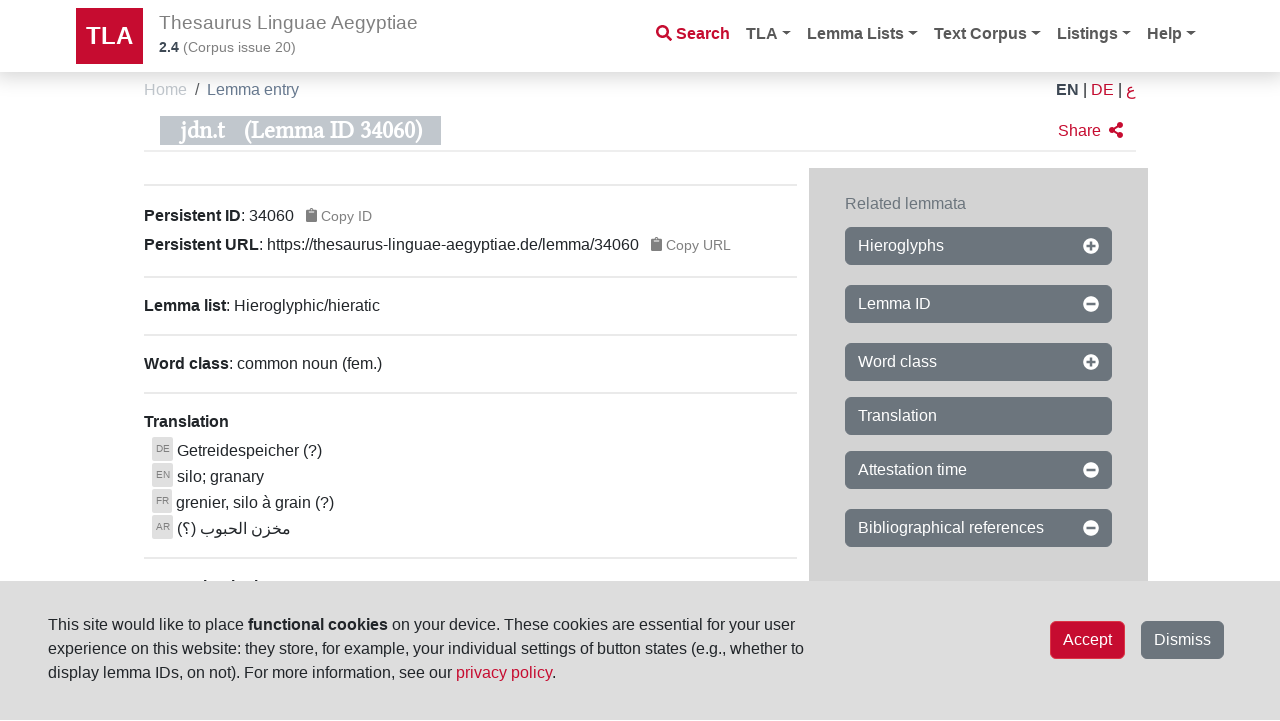

--- FILE ---
content_type: text/html;charset=UTF-8
request_url: https://thesaurus-linguae-aegyptiae.de/lemma/34060
body_size: 69468
content:
<!DOCTYPE html>
<html
    lang="en"
    dir="ltr" xml:lang="en"
>

 <head>
    
    <title>jdn.t (Lemma ID 34060)</title>
    <meta charset="utf-8"/>
    <meta name="viewport" content="width=device-width, initial-scale=1, shrink-to-fit=no"/>
    <link rel="icon" href="/img/icon/favicon.ico" sizes="16x16 24x24 32x32 64x64" type="image/x-icon"/>
  
    <link rel="stylesheet" href="/vendor/bootstrap/css/bootstrap.min.css" type="text/css"/>
    
    <link rel="stylesheet" href="/vendor/fontawesome/css/all.css" type="text/css"/>

    <script src="/vendor/jquery.min.js"></script>
    <script src="/vendor/headroom.min.js"></script>
    <script src="/vendor/js.cookie.min.js"></script>
     <script src="/vendor/bootstrap/js/bootstrap.bundle.min.js"></script>
    <script data-search-pseudo-elements="true" src="/vendor/fontawesome/js/all.js"></script>
     <script src="/js/egyptian_keyboard.js"></script>
    <script src="/js/tla-functions.js"></script>
     <link rel="stylesheet" href="/css/keyboard.css" type="text/css"/>
    <link rel="stylesheet" href="/css/tla-styles.css" type="text/css"/>
     <link rel="stylesheet" href="/css/Override.css" type="text/css"/>
  </head>

  <body>

    <header id="header" class="header">
      <!-- Navigation -->
      <nav class="navbar navbar-expand-lg navbar-light bg-white fixed-top">
        <div class="container">
          <a class="navbar-brand" href="/">TLA</a>
          <div class="navbar-title">
            <h1 class="d-none d-sm-block">Thesaurus Linguae Aegyptiae</h1>
            <h1 class="d-block d-sm-none">TLA</h1>
            <p id="tla-version"><a href="/info/tla-development"><span dir="ltr">2.4</span></a> (<span class="d-none d-sm-inline">Corpus issue </span><span>20</span>)</p>
          </div>
          <div id="navbar-search-button" class="d-lg-none d-xl-none">
            <a type="button" class="btn btn-outline-danger nav-search-button" href="/search"><i class="fas fa-search"></i></a>
          </div>
          <!--<div id="page-help" class="d-sm-none" th:fragment="page-help(pagename)">
            <div th:replace=" :: help-button(${pagename})"/>
          </div>-->
          <button class="navbar-toggler" type="button" data-bs-toggle="collapse" data-bs-target="#navbarResponsive" aria-controls="navbarResponsive" aria-expanded="false" aria-label="Toggle navigation">
            <span class="navbar-toggler-icon"></span>
          </button>
          <div class="collapse navbar-collapse" id="navbarResponsive">
            <ul class="navbar-nav ms-auto">
              <li class="nav-item d-none d-lg-block">
                <a class="nav-link nav-search" href="/search"><i class="fas fa-search"></i>&nbsp;<span>Search</span></a>
              </li>
              <li class="nav-item dropdown">
                <a class="nav-link dropdown-toggle" href="#" id="navbarDropdown" role="button" data-bs-toggle="dropdown" aria-haspopup="true" aria-expanded="false">TLA</a>
                <ul class="dropdown-menu" aria-labelledby="navbarDropdown">
                  <li><a class="dropdown-item" href="/info/introduction">Introduction</a></li>
                  <li><a class="dropdown-item" href="/info/project">Project</a></li>
                  <li><a class="dropdown-item" href="/info/collaboration">Collaboration</a></li>
                  <li><a class="dropdown-item" href="/info/authors">Authors</a></li>
                  <li><a class="dropdown-item" href="/info/licenses">Licenses</a></li>
                  <li><a class="dropdown-item" href="/info/tla-development">Development</a></li>
                </ul>
              </li>
              <li class="nav-item dropdown">
                <a class="nav-link dropdown-toggle" href="#" id="navbarDropdown4" role="button" data-bs-toggle="dropdown" aria-haspopup="true" aria-expanded="false">Lemma Lists</a>
                <ul class="dropdown-menu dropdown-menu-right" aria-labelledby="navbarDropdown4">
                  <li><a class="dropdown-item" href="/info/lemma-lists">Information</a></li>
                  <li><a class="dropdown-item" href="/info/lemma-lists-development">Development</a></li>
                </ul>
              </li>
              <li class="nav-item dropdown">
                <a class="nav-link dropdown-toggle" href="#" id="navbarDropdown5" role="button" data-bs-toggle="dropdown" aria-haspopup="true" aria-expanded="false">Text Corpus</a>
                <ul class="dropdown-menu dropdown-menu-right" aria-labelledby="navbarDropdown5">
                  <li><a class="dropdown-item" href="/object/trees">Object/Text hierarchy</a></li>
                  <li><a class="dropdown-item" href="/info/text-corpus">Information</a></li>
                  <li><a class="dropdown-item" href="/info/text-corpus-development">Development</a></li>
                </ul>
              </li>
              <li class="nav-item dropdown">
                <a class="nav-link dropdown-toggle" href="#" id="navbarDropdown2" role="button" data-bs-toggle="dropdown" aria-haspopup="true" aria-expanded="false">Listings</a>
                <ul class="dropdown-menu dropdown-menu-right" aria-labelledby="navbarDropdown2">
                  <li><a class="dropdown-item" href="/listings/thesauri">Thesauri</a></li>
                  <li><a class="dropdown-item" href="/listings/parts-of-speech">Parts of Speech</a></li>
                  <li><a class="dropdown-item" href="/listings/bts-glossings">BTS Glossing</a></li>
                  <li><a class="dropdown-item" href="/listings/ling-glossings">Linguistic Glossing</a></li>
                  <li><a class="dropdown-item" href="/listings/hieroglyphs">Hieroglyphs</a></li>
                  <li><a class="dropdown-item" href="/listings/digital-references">Digital References</a></li>
                  <li><a class="dropdown-item" href="/listings/bibliography">Abbreviated Literature (Monographs, Independent and in Series)</a></li>
                </ul>
              </li>
              <li class="nav-item dropdown">
                <a class="nav-link dropdown-toggle" href="#" id="navbarDropdown3" role="button" data-bs-toggle="dropdown" aria-haspopup="true" aria-expanded="false">Help</a>
                <ul class="dropdown-menu dropdown-menu-right" aria-labelledby="navbarDropdown3">
                  <li><a class="dropdown-item" href="/help/search-page">Search page</a></li>
                  <li><a class="dropdown-item" href="/help/lemma-search-results">Lemma search results</a></li>
                  <li><a class="dropdown-item" href="/help/sentence-search-results">Sentence search results</a></li>
                  <li><a class="dropdown-item" href="/help/text-sentences">Sentences of text page</a></li>
                  <li><a class="dropdown-item" href="/help/sentence-page">Single sentence page</a></li>
                </ul>
              </li>
            </ul>
          </div>
        </div>
      </nav>
    </header>

    <main id="printable-content" class="container content">
     <div class="container content">
      <div id="breadcrumbs" class="d-flex justify-content-between">
       <div class="">
        <nav aria-label="breadcrumb">
          <ol class="breadcrumb">
            <li class="breadcrumb-item">
              <a href="/">Home</a>
              
            </li>
            <li class="breadcrumb-item active">
              
              <span>Lemma entry</span>
            </li>
          </ol>
        </nav>
        </div>
        <div class="breadcrumb language">
          
            <a href="http://thesaurus-linguae-aegyptiae.de/lemma/34060?lang=en" class="text-uppercase active">EN</a>
            <span class="px-1">|</span>
          
            <a href="http://thesaurus-linguae-aegyptiae.de/lemma/34060?lang=de" class="text-uppercase">DE</a>
            <span class="px-1">|</span>
          
            <a href="http://thesaurus-linguae-aegyptiae.de/lemma/34060?lang=ar" class="text-uppercase">ع</a>
            
          
        </div>
    </div>
      <div>

      <div class="mb-sm-3 d-flex justify-content-between details-header">
        <div id="review-state-header">
        <h2 class="id ms-3 mt-sm-1">
           <span class="bbaw-libertine">jdn.t</span><span class="words-breakable">(Lemma ID 34060)</span>
        </h2> 
        
    </div>
        <div id="social" class="button-bar align-end align-baseline">
      <div class="functional-icons">
        <a href="#" class="btn btn-red solo-icon" role="button" data-bs-toggle="modal" data-bs-target="#modal_sharing">
          <span class="me-1 d-none d-sm-inline">Share</span>
          <i class="fa fa-share-alt share-results"></i></a>
      </div>
      <!-- ## email-Funktionalität noch nicht nutzbar ##
      <div class="functional-icons">
        <a href="#" class="btn btn-red solo-icon" role="button" data-bs-toggle="modal" data-bs-target="#modal_comments">
          <span class="me-1" th:text="#{social-button-comment}">Comment</span>
          <i class="far fa-comment"></i></a>
      </div>
      -->
      <!-- ## selected help pages th:if ## -->
      

    <!-- Modal for Comments-->
    <div class="modal fade" id="modal_comments" tabindex="-1" role="dialog" aria-labelledby="exampleModalCenterTitle" aria-hidden="true">
      <div class="modal-dialog modal-dialog-centered" role="document">
        <div class="modal-content">
          <div class="modal-header">
            <h5 class="modal-title" id="exampleModalLongTitle">Comment the content of this page</h5>
            <button type="button" class="btn-close" data-bs-dismiss="modal" aria-label="Close"/>
          </div>
          <div class="modal-body">
             <input type="hidden" id="pageHREF" name="pageHREF" value="javascript:getCurrentHREF()"/><!--does this work, or do we need a separate script to change the value?-->
             <div class="input-group mb-sm-2">
                <input type="text" class="form-control" placeholder="Your name" aria-label="Username" aria-describedby="basic-addon1">
              </div>
             <div class="input-group mb-sm-2">
                <input type="text" class="form-control" placeholder="Your e-mail address" aria-label="Username" aria-describedby="basic-addon1">
              </div>
              
            <div class="input-group">           
              <textarea class="form-control" aria-label="With textarea" placeholder="Your comment"></textarea>
            </div>
              
          </div>
            
          <div class="modal-footer">
            <button type="button" class="btn btn-secondary" data-bs-dismiss="modal">Close</button>
            <button type="button" class="btn btn-secondary" onClick="window.location.href='mailto:?subject=TLA,%20page&amp;body='+ encodeURIComponent(getCitation())">Send</button>
            <p class="modal-footer-text">Thank you for helping to improve the data! Your comment will be sent to the <i>TLA</i> team for evaluation. For more information, see our <a href="/legal/privacy" target="_blank" rel="opener">privacy policy</a>.</p>
          </div>
        </div>
      </div>
    </div>

    <!-- Modal for Sharing-->
    <div class="modal fade" id="modal_sharing" tabindex="-1" role="dialog" aria-labelledby="exampleModalCenterTitle" aria-hidden="true">
      <div class="modal-dialog modal-dialog-centered" role="document">
        <div class="modal-content">
          <div class="modal-header">
            <h5 class="modal-title" id="exampleModalLongTitle">Share this page</h5>
            <button type="button" class="btn-close" data-bs-dismiss="modal" aria-label="Close"/>
          </div>
          <div class="modal-body d-grid gap-1 ">
              <div class="btn btn-info" role="button" onClick="window.location.href='mailto:?subject=TLA,%20page&amp;body='+ encodeURIComponent(getCitation())" data-bs-dismiss="modal"><span class="far fa-envelope"></span> <span>Via e-mail app</span></div> 
              <a href="#" class="btn btn-info" role="button" onClick="window.open('https://www.facebook.com/share.php?t=TLA,%20page&amp;u='+ encodeURIComponent(getCurrentHREF()))" data-bs-dismiss="modal"><span class="fab fa-facebook"></span> <span>Via Facebook</span></a>
              <a href="#" title="Twitter" class="btn btn-info" role="button" onClick="window.open('https://twitter.com/intent/tweet?text=TLA,%20page&amp;url=' + encodeURIComponent(getCurrentHREF()))" data-bs-dismiss="modal"><span class="fab fa-twitter"></span> <span>Via X</span></a>
          </div>
          <div class="modal-footer">
            <p class="modal-footer-text">Note that if you use the social media buttons (e.g., <i>X</i>, <i>Facebook</i>), data will be delivered to the respective service. For details, see the privacy policies of the respective service(s).</p>
          </div>
        </div>
      </div>
    </div>

    <!-- Modal for Reporting Issues-->
    <div class="modal fade" id="modal_email_issue" tabindex="-1" role="dialog" aria-labelledby="exampleModalCenterTitle" aria-hidden="true">
      <div class="modal-dialog modal-dialog-centered" role="document">
        <div class="modal-content">
          <div class="modal-header">
            <h5 class="modal-title" id="exampleModalLongTitle">Please feel free to point out any mistakes to us</h5>
            <button type="button" class="btn-close" data-bs-dismiss="modal" aria-label="Close"/>
          </div>
          <div class="modal-body d-grid gap-1 ">
              <div class="btn btn-info" role="button" onclick="window.location.href=&#39;mailto:?subject=TLA,%20Mistaken%20spelling%2Flemmatization&amp;body=Link%20to%20token%20%28or%20sentence%29%3A%20__PLEASE%20FILL%20OUT__%0AType%20of%20mistake%3A%20__SPELLING_or_LEMMATIZATION__%0AMistaken%20spelling%2Flemmatization%3A%20__PLEASE%20FILL%20OUT__%0A%0AAffected%20lemma%3A%0A&#39;+ encodeURIComponent(getCitation())" data-bs-dismiss="modal"><span class="far fa-envelope"></span> <span>Via e-mail app</span></div> 
          </div>
          <div class="modal-footer">
			<p class="modal-footer-text">Thank you for helping us improve our publication.<br/>If you do not have an e-mail app installed on your device, please write an e-mail by hand, quoting the <strong>lemma ID/link, token ID/link</strong> (or sentence ID/link), type of mistake, to: <strong>tla-web@bbaw.de</strong>.</p>
          </div>
        </div>
      </div>
    </div>
    </div>
   </div>

      <div class="row">
        <div class="col-sm-12 col-lg-8" id="details-content">
          
          <div id="property-pid">
		<hr/>
		<p>         
		  <strong>Persistent ID</strong>:
		  <span id="id" dir="ltr">34060</span>
		  <button type="button" class="btn btn-light btn-sm text-start text-decoration-none copy-to-clipboard-btn" onclick="copyStringToClipboard(document.getElementById(&#39;id&#39;).textContent)" ><span class="fas fa-clipboard"></span>&nbsp;<span>Copy ID</span></button>
		  <br/>
		  <strong>Persistent URL</strong>:
		  <!-- Zitationsbutton -->
		  <span id="page-url" dir="ltr">https://thesaurus-linguae-aegyptiae.de/lemma/34060</span>
		  <button type="button" class="btn btn-light btn-sm text-start text-decoration-none copy-to-clipboard-btn" onclick="copyStringToClipboard(document.getElementById('page-url').textContent)"><span class="fas fa-clipboard"></span>&nbsp;<span>Copy URL</span></button>
		</p>
	</div>
          <div id="lemma-property-dict">
        <hr/>
        <strong class="details-property-label">Lemma list</strong>:
        <span>Hieroglyphic/hieratic</span>
    </div>
          <div id="lemma-property-type-subtype">
        <hr/>
        <p>
            <strong class="details-property-label">Word class</strong>:
            <span name="type-subtype" class="type-subtype lemma">
        
            
                
                
                    <span dir="ltr">common noun</span>
                    <span>
                        (<span dir="ltr">fem.</span>)
                    </span>
                
            
        
    </span>
        </p>
    </div>
          <div class="translations" id="translations">
        <hr />
        <p><strong class="details-property-label">Translation</strong></p>
        <div><div>
      <span class="d-inline-flex">
      <div class="lang-icon text-uppercase align-top ms-2 me-1 pt-1 tr-de">de</div> 
      <div class="translation-de">
        <div class="translation" dir="ltr">Getreidespeicher (?)</div>
        
      </div>
    </span>
    </div></div>
        <div><div>
      <span class="d-inline-flex">
      <div class="lang-icon text-uppercase align-top ms-2 me-1 pt-1 tr-en">en</div> 
      <div class="translation-en">
        <div class="translation" dir="ltr">silo; granary</div>
        
      </div>
    </span>
    </div></div>
        <div><div>
      <span class="d-inline-flex">
      <div class="lang-icon text-uppercase align-top ms-2 me-1 pt-1 tr-fr">fr</div> 
      <div class="translation-fr">
        <div class="translation" dir="ltr">grenier, silo à grain (?)</div>
        
      </div>
    </span>
    </div></div>
        <div><div>
      <span class="d-inline-flex">
      <div class="lang-icon text-uppercase align-top ms-2 me-1 pt-1 tr-ar">ar</div> 
      <div class="translation-ar">
        <div class="translation" dir="rtl">مخزن الحبوب (؟)</div>
        
      </div>
    </span>
    </div></div>
    </div>
		  
        <!--   <div th:replace="fragments/details :: object-property-passport-properties"/> -->
          <div id="lemma-property-attestations">
        <hr/>
        <p>
            <strong class="details-property-label">Attestation in the TLA text corpus</strong>
        </p>
		<p>
            <span>No occurences in the TLA text corpus</span>
        </p>		 
		
    </div>
          <div class="bibliography" id="bibliography">
        <hr/>
        <p>
            <strong class="details-property-label">Bibliography</strong>
            <a class="bibliography-help" href="#" role="button"	data-bs-toggle="modal" data-bs-target="#bibliography-help"><i class="fas fa-info-circle"></i></a>
            <br/>
            <ul class="no-bullet-list">
	            <li dir="ltr">
	                <span class="bibliographic-reference">Andreu/Cauville, RdE 30, 1978, 12</span>
	                
	            </li>
            </ul>
        </p>
        
		<div class="modal fade" id="bibliography-help" tabindex="-1"
			role="dialog" aria-labelledby="exampleModalCenterTitle"
			aria-hidden="true">
			<div class="modal-dialog modal-dialog-centered" pointer-events="all"
				role="document">
				<div class="modal-content">
					<div class="modal-header">
						<h5 class="modal-title" id="exampleModalCenterTitle">Bibliography field contents</h5>
						<button type="button" class="btn-close" data-bs-dismiss="modal"
							aria-label="Close" />
					</div>
					<div class="modal-body">
						<span><p>For bibliographic abbreviations that you might want to look for, see <a href="/listings/bibliography/" target="_blank" rel="opener">here</a>.</p></span>
					</div>
					<div class="modal-footer">
						<button type="button" class="btn btn-secondary"
							data-bs-dismiss="modal">Close</button>
					</div>
				</div>
			</div>
		</div>
    </div>
          <div id="object-property-related-objects">
        <hr/>
        <strong class="border-bottom details-property-label">Related lemmata</strong> 
           <a class="related-lemmata-help" href="#" role="button"	data-bs-toggle="modal" data-bs-target="#related-lemmata-help"> <i class="fas fa-info-circle"></i></a>
       <div class="row py-1 ms-2 me-2">
		<div class="ps-0 col-md-12 border-bottom">
             <span class="details-property-label">Part of</span>            
              	<a href="/sentence/attestations?lemma_id=34060&amp;page=&amp;composes=true"
       				>
        			<button type="button" class="btn btn-danger btn-sm py-0 text-start text-decoration-none">
            			<span class="fas fa-arrow-circle-right"></span>
            			<span>34060 + Part of</span>
        			</button>
    			</a>
            </div>
            <div class="col-md-12">
                
                  
                    <div class="result-list-item"  id="855302">
        <div class="d-flex justify-content-between">
	        <div>
	         <!-- line 1 -->
	          <a href="/lemma/855302">
	          <span dir="ltr"><h2 class="result-list-item-element transcription bbaw-libertine">Jdn.t-Ptḥ-ḥtp.w</h2></span>
	          <span class="result-list-item-element hieroglyphs">
	          <span class="subcorpus">Hieroglyphic/hieratic</span>
	          </span>
	          
	          </a>
			  <!--class="result-list-item-element lemma-id text-muted"  -->
	          <button type="button" id="button_855302" class="result-list-item-element lemma-id btn btn-light btn-sm text-start text-decoration-none copy-to-clipboard-btn" onClick="">
	            (<span>ID</span>&nbsp;<span>855302</span>)
	          </button>
			  	 <script>
						/*<![CDATA[*/
							var id = "855302";
							document.getElementById("button_"+id).setAttribute( "onClick", "javascript: copyStringToClipboard(id.substring(7,id.length))");
						/*]]>*/
			     </script> 
	         </div>
	         <div>
	        	<a class="lemma-attestations-info" href="/search/sentence?tokens[0].lemma.id=855302">
       <button id="lemma-attestation-count-texts" type="button" class="btn btn-red btn-sm py-0 text-start text-decoration-none">
	       <span class="fas fa-arrow-circle-right"></span>
	       <span>1 sent.</span> 
       </button> 
    </a>
	        	<a class="review-state" title="Review status: Verified">
      <span class="solo-icon red-status badge rounded-pill text-bg-light py-1">
        <span class="fw-light">Verified</span>
        <span class="icon ok"/>
      </span>
    </a>
	         </div>
         </div>
        <div class="d-flex justify-content-between">
	       <div>
	          <!-- line 2 -->
	          <a href="/lemma/855302">
	          <em class="result-list-item-element wordClass fw-light">
	            <span name="type-subtype" class="type-subtype lemma">
        
            
                <span>Place name</span>
                
            
        
    </span>
	          </em>
	          <span class="result-list-item-element translations">
	            <span class="d-inline-flex">
      <div class="lang-icon text-uppercase align-top ms-2 me-1 pt-1 tr-de">de</div> 
      <div class="translation-de">
        <div class="translation" dir="ltr">Getreidespeicher des Ptah-hetepu</div>
        
      </div>
    </span>
	          </span>
			   
	          <span class="result-list-item-element attested-timespan">
			     <i class="text-muted fas fa-calendar me-0 ms-2"></i>
	            <span>
        <span>2184</span> <span>BCE</span>
    </span>
	            <span>&#8212;</span>
	            <span>
        <span>2181</span> <span>BCE</span>
    </span>
	          </span>
	          <span class="result-list-item-element bibliography">
	            <i class="text-muted fas fa-book me-0 ms-2"></i>
	            <span class="bibliographic-reference">
	              <span class="fw-light" dir="ltr">Jacquet-Gordon, Domaines, 382</span>
	              <!-- <small th:unless="${biblStat.last}" class="text-muted" th:text="'&bull;'"/>-->
	            </span>
	          </span>
	          </a>
	        </div>
        </div>
        <hr/>
      </div>
                     <!-- Fallback -->
                  
                
            </div>
        </div>
       <div class="row py-1 ms-2 me-2">
		<div class="ps-0 col-md-12 border-bottom">
             <span class="details-property-label">Root</span>            
              	
            </div>
            <div class="col-md-12">
                
                  
                    <div class="result-list-item"  id="866162">
        <div class="d-flex justify-content-between">
	        <div>
	         <!-- line 1 -->
	          <a href="/lemma/866162">
	          <span dir="ltr"><span>&radic;</span><h2 class="result-list-item-element transcription bbaw-libertine">jdn</h2></span>
	          <span class="result-list-item-element hieroglyphs">
	          
	          </span>
	          
	          </a>
			  <!--class="result-list-item-element lemma-id text-muted"  -->
	          <button type="button" id="button_866162" class="result-list-item-element lemma-id btn btn-light btn-sm text-start text-decoration-none copy-to-clipboard-btn" onClick="">
	            (<span>ID</span>&nbsp;<span>866162</span>)
	          </button>
			  	 <script>
						/*<![CDATA[*/
							var id = "866162";
							document.getElementById("button_"+id).setAttribute( "onClick", "javascript: copyStringToClipboard(id.substring(7,id.length))");
						/*]]>*/
			     </script> 
	         </div>
	         <div>
	        	
	        	<a class="review-state" title="Review status: Verified">
      <span class="solo-icon red-status badge rounded-pill text-bg-light py-1">
        <span class="fw-light">Verified</span>
        <span class="icon ok"/>
      </span>
    </a>
	         </div>
         </div>
        <div class="d-flex justify-content-between">
	       <div>
	          <!-- line 2 -->
	          <a href="/lemma/866162">
	          <em class="result-list-item-element wordClass fw-light">
	            <span name="type-subtype" class="type-subtype lemma">
        
            
                
                
                    <span dir="ltr">root</span>
                    
                
            
        
    </span>
	          </em>
	          <span class="result-list-item-element translations">
	            <span class="d-inline-flex">
      <div class="lang-icon text-uppercase align-top ms-2 me-1 pt-1 tr-de">de</div> 
      <div class="translation-de">
        <div class="translation" dir="ltr">[vertreten; ersetzen; beherrschen]</div>
        
      </div>
    </span><span class="d-inline-flex">
      <div class="lang-icon text-uppercase align-top ms-2 me-1 pt-1 tr-en">en</div> 
      <div class="translation-en">
        <div class="translation" dir="ltr">[to represent; to replace; to control]</div>
        
      </div>
    </span><span class="d-inline-flex">
      <div class="lang-icon text-uppercase align-top ms-2 me-1 pt-1 tr-ar">ar</div> 
      <div class="translation-ar">
        <div class="translation" dir="rtl">ينوب عن، يمثل؛ يستبدل؛ يتسيد، يسيطر، يبسط النفوذ على</div>
        
      </div>
    </span>
	          </span>
			   
	          
	          
	          </a>
	        </div>
        </div>
        <hr/>
      </div>
                     <!-- Fallback -->
                  
                
            </div>
        </div>
        
        <!-- Info modal -->
		<div class="modal fade" id="related-lemmata-help" tabindex="-1"
			role="dialog" aria-labelledby="exampleModalCenterTitle"
			aria-hidden="true">
			<div class="modal-dialog modal-dialog-centered" pointer-events="all"
				role="document">
				<div class="modal-content">
					<div class="modal-header">
						<h5 class="modal-title" id="exampleModalCenterTitle">Related lemmata</h5>
						<button type="button" class="btn-close" data-bs-dismiss="modal" aria-label="Close" />
					</div>
					<div class="modal-body">
						<p>Many lemma entries also provide information on relations to other lemmata. Types of such relations are:</p><ul><li><strong>Reference relation</strong> (“<i th:text="#{lemma_relation_predicate_referencing}">substituted by</i> / <i th:text="#{lemma_relation_predicate_referencedBy}">referred to from</i>”): Revoked, obsolete, or referencing lemmata, i.e., those with the editorial status “<i th:text="#{review_state_published-inactive}">inactive</i>,” link to their respective substitute (and vice versa).</li><li><strong>Hierarchical relation</strong> (“<i th:text="#{lemma_relation_predicate_partOf}">superordinate</i> / <i th:text="#{lemma_relation_predicate_contains}">referring by</i>”): <ul><li>In accordance with the widely accepted grammatical analysis that adjectives and corresponding verbal lemmata are productively related, adjectives usually provide links to the respective (superordinate) verbal lemma (and vice versa).</li><li>Collocational lemmata entries such as <i class="transliteration">jri̯ (sḫr.w)</i> ‘to take care’ link to their superordinate kernel lemma (<i class="transliteration">jri̯</i> ‘to make’). Likewise entries that represent contextually especially noteworthy semantics such as <i class="transliteration">jri̯</i> (plus descendant name) ‘to engender’ link to their superordinate lemma (<i class="transliteration">jri̯</i> ‘to make’).</li></ul></li><li><strong>Diachronic relation</strong> (“<i th:text="#{lemma_relation_predicate_successor}">successor</i> / <i th:text="#{lemma_relation_predicate_predecessor}">predecessor</i>”): Historically related entries in the hieroglyphic/hieratic lemma list and the Demotic lemma list are interlinked as successors or predecessors, respectively. (still in progress.)</li><li><strong>Part/whole relation</strong> (“<i th:text="#{lemma_relation_predicate_composedOf}">parts</i> / <i th:text="#{lemma_relation_predicate_composes}">part of</i>”): Multi-word lemmata, i.e., lemma that consist of two or more words, provide links to the lemma entries for their respective parts (and vice versa). For example, the compound <i class="transliteration">ḥw.t-nṯr</i> “temple” refers to the two separate lemmata <i class="transliteration">ḥw.t</i> “mansion” and <i class="transliteration">nṯr</i> “god” (and vice versa). (still in progress.)</li><li><strong>Root relation</strong> (“<i th:text="#{lemma_relation_predicate_root}">root</i> / <i th:text="#{lemma_relation_predicate_rootOf}">root of</i>”): Entries for basic, i.e., single-word lemmata provide references to their consonantal root (and vice versa).</li></ul>
						<p>For some of the relations, it is possible to see the attestations of the main lemma together with the attestations of the hierarchically linked lemmata (recursively).</p>
					</div>
					<div class="modal-footer">
						<button type="button" class="btn btn-secondary"
							data-bs-dismiss="modal">Close</button>
					</div>
				</div>
			</div>
		</div>        
    </div>
          <div id="external-references">
        <hr/>
        <p>
            <strong class="details-property-label">External references</strong>
        </p>
        <div class="align-items-start" id="external-references-aaew">
            <span class="external-reference-provider pr-2">Legacy TLA</span>
            <span class="external-reference">
                <a href="https://aaew.bbaw.de/tla/servlet/GetWcnDetails?u=guest&amp;f=0&amp;l=0&amp;wn=34060&amp;db=0" target="_blank">
                    <i class="fas fa-arrow-circle-right text-info"></i>
                    <span class="external-reference-id text-info" dir="ltr">34060</span>
                </a>
                
            </span>
        </div>
    </div>
          
          
          
          
          <div class="editor-info" id="editor-info">
        <hr/> 
        
          <div class="author">
            <strong class="details-property-label">Editor(s)</strong>:
            <span dir="ltr">AV Wortschatz der ägyptischen Sprache</span><span class="editors">;
               <span class="details-property-label">with contributions by</span>:
               <span>
               	  <span dir="ltr">Annik Wüthrich</span>,
               </span><span>
               	  <span dir="ltr">Mohamed Sherif Ali</span>
               </span>
            </span>
          </div>
          <div class="updated">
            <strong class="details-property-label">Data file created</strong>:
            <span>before June 2015 (1992–2015)</span>, 
            <strong class="details-property-label">latest revision</strong>:
            <span>10/10/2024</span>
          </div>
        
        
    </div>
        </div>  <!-- close content col-sm-12 -->
        
		<!-- Sidebar large -->
		<div class="sidebar col-lg-4 d-none d-lg-block">
			<div class="sticky-top m-sm-0 m-lg-4">
				<p class="text-secondary">Related lemmata</p>
				<div class="hide1Lemma-properties-buttons d-grid gap-1">
        
          
        <button type="button" class="btn btn-secondary text-start" id="hide1Lemma-property-button-hieroglyphs">
          <span>Hieroglyphs</span>
          <i class="fas fa-plus-circle float-end my-1" id="on"></i>
          <i class="fas fa-minus-circle float-end my-1" id="off"></i>
          <script>
            //<![CDATA[
            {
            	 // Initalize buttons 
	             let name = "hieroglyphs";
	             let property = "hieroglyphs";
	             let subProperty = null;
	             let objectType = "lemma";
	             
	             let button = $(`#hide1Lemma-property-button-${name}`);  // button that was clicked
	             
	             let selector = `.result-list-item-element.${property}`; // related content elements
	             if (subProperty != null) {
	               selector = `${selector} .${subProperty}`;
	             }
	             
	             let cookieName = `${objectType}-results-property-${name}`;
	             
	             let initalButtonState = getUserSetting(cookieName);
	             if (!initalButtonState) {
	            	 // Initalize button state
	            	 switch (name) {
	            	 	 //case 'hieroglyphs':
	            		 case 'lemma-id':
		            	 //case 'wordClass':
		            	 case 'bibliography':
		            	 case 'attested-timespan':
		            	 	initalButtonState = 'hide';
		            	 	break;
		            	 default:
		            	 	initalButtonState = 'show';
	            	 }
	            	 storeUserSetting(cookieName, initalButtonState);
	             }
	             
	             if (initalButtonState == 'hide') {
	              	  button.children('i#on').toggle();  // hide 'plus' icon
	               	  $(selector).toggle();        // toggle visibility of related content        	 
	             } 
	             if (initalButtonState == 'show') {
	             	  button.children('i#off').toggle();  // hide 'minus' icon
	              	  //$(selector).toggle();            	 
	            } 
				
	            // Define click action
	            button.click(() => {
	            	let newButtonState;
	            	
	            	button.attr('disabled', true);
	              	button.children('svg').toggle();   // toggle visibility of both icons
	                
	            	let buttonState = getUserSetting(cookieName);
	            	if (buttonState == 'show') { 
	                	newButtonState = 'hide';
	            	} else {
	            		newButtonState = 'show';
	            	}
	            	storeUserSetting(cookieName, newButtonState);
	            	
	            	$(selector).fadeToggle('slow');    // toggle visibility of related content
	            	button.attr('disabled', false);
	              });
             }
            //]]>
          </script>
        </button>
      
          
            
          
        
          
        <button type="button" class="btn btn-secondary text-start" id="hide1Lemma-property-button-lemma-id">
          <span>Lemma ID</span>
          <i class="fas fa-plus-circle float-end my-1" id="on"></i>
          <i class="fas fa-minus-circle float-end my-1" id="off"></i>
          <script>
            //<![CDATA[
            {
            	 // Initalize buttons 
	             let name = "lemma-id";
	             let property = "lemma-id";
	             let subProperty = null;
	             let objectType = "lemma";
	             
	             let button = $(`#hide1Lemma-property-button-${name}`);  // button that was clicked
	             
	             let selector = `.result-list-item-element.${property}`; // related content elements
	             if (subProperty != null) {
	               selector = `${selector} .${subProperty}`;
	             }
	             
	             let cookieName = `${objectType}-results-property-${name}`;
	             
	             let initalButtonState = getUserSetting(cookieName);
	             if (!initalButtonState) {
	            	 // Initalize button state
	            	 switch (name) {
	            	 	 //case 'hieroglyphs':
	            		 case 'lemma-id':
		            	 //case 'wordClass':
		            	 case 'bibliography':
		            	 case 'attested-timespan':
		            	 	initalButtonState = 'hide';
		            	 	break;
		            	 default:
		            	 	initalButtonState = 'show';
	            	 }
	            	 storeUserSetting(cookieName, initalButtonState);
	             }
	             
	             if (initalButtonState == 'hide') {
	              	  button.children('i#on').toggle();  // hide 'plus' icon
	               	  $(selector).toggle();        // toggle visibility of related content        	 
	             } 
	             if (initalButtonState == 'show') {
	             	  button.children('i#off').toggle();  // hide 'minus' icon
	              	  //$(selector).toggle();            	 
	            } 
				
	            // Define click action
	            button.click(() => {
	            	let newButtonState;
	            	
	            	button.attr('disabled', true);
	              	button.children('svg').toggle();   // toggle visibility of both icons
	                
	            	let buttonState = getUserSetting(cookieName);
	            	if (buttonState == 'show') { 
	                	newButtonState = 'hide';
	            	} else {
	            		newButtonState = 'show';
	            	}
	            	storeUserSetting(cookieName, newButtonState);
	            	
	            	$(selector).fadeToggle('slow');    // toggle visibility of related content
	            	button.attr('disabled', false);
	              });
             }
            //]]>
          </script>
        </button>
      
          
            
          
        
          
        <button type="button" class="btn btn-secondary text-start" id="hide1Lemma-property-button-wordClass">
          <span>Word class</span>
          <i class="fas fa-plus-circle float-end my-1" id="on"></i>
          <i class="fas fa-minus-circle float-end my-1" id="off"></i>
          <script>
            //<![CDATA[
            {
            	 // Initalize buttons 
	             let name = "wordClass";
	             let property = "wordClass";
	             let subProperty = null;
	             let objectType = "lemma";
	             
	             let button = $(`#hide1Lemma-property-button-${name}`);  // button that was clicked
	             
	             let selector = `.result-list-item-element.${property}`; // related content elements
	             if (subProperty != null) {
	               selector = `${selector} .${subProperty}`;
	             }
	             
	             let cookieName = `${objectType}-results-property-${name}`;
	             
	             let initalButtonState = getUserSetting(cookieName);
	             if (!initalButtonState) {
	            	 // Initalize button state
	            	 switch (name) {
	            	 	 //case 'hieroglyphs':
	            		 case 'lemma-id':
		            	 //case 'wordClass':
		            	 case 'bibliography':
		            	 case 'attested-timespan':
		            	 	initalButtonState = 'hide';
		            	 	break;
		            	 default:
		            	 	initalButtonState = 'show';
	            	 }
	            	 storeUserSetting(cookieName, initalButtonState);
	             }
	             
	             if (initalButtonState == 'hide') {
	              	  button.children('i#on').toggle();  // hide 'plus' icon
	               	  $(selector).toggle();        // toggle visibility of related content        	 
	             } 
	             if (initalButtonState == 'show') {
	             	  button.children('i#off').toggle();  // hide 'minus' icon
	              	  //$(selector).toggle();            	 
	            } 
				
	            // Define click action
	            button.click(() => {
	            	let newButtonState;
	            	
	            	button.attr('disabled', true);
	              	button.children('svg').toggle();   // toggle visibility of both icons
	                
	            	let buttonState = getUserSetting(cookieName);
	            	if (buttonState == 'show') { 
	                	newButtonState = 'hide';
	            	} else {
	            		newButtonState = 'show';
	            	}
	            	storeUserSetting(cookieName, newButtonState);
	            	
	            	$(selector).fadeToggle('slow');    // toggle visibility of related content
	            	button.attr('disabled', false);
	              });
             }
            //]]>
          </script>
        </button>
      
          
            
          
        
      </div>
			    <div class="d-grid">
				  <button class="btn btn-secondary text-start text-decoration-none show-detail languages-btn" type="button" >Translation</button>
				</div>
				<div class="indented-buttons indented-buttons-lang hide">
					<div class="show-properties-buttons d-grid gap-1">
        
          
        <button type="button" class="btn btn-secondary text-start text-decoration-none show-detail" id="show-property-button-de">
          <span>German</span>
          <i class="fas fa-plus-circle float-end my-1" id="on"></i>
          <i class="fas fa-minus-circle float-end my-1" id="off"></i>
          <script>
            //<![CDATA[
	            {
	              let name = "de";
	              let property ="translations";
	              let subProperty = "translation-"+"de";
	              let x="tr-"+"de";
	              let objectType = "lemma";
	             
	              let button = $(`#show-property-button-${name}`);
	             
	              let selector  = `.result-list-item-element.${property}`; // related content elements
	              let selector1 = `.result-list-item-element.${property}`;
	              if (subProperty != null) {
	                selector = `${selector} .${subProperty}`;
	                selector1 = `${selector1} .${x}`;
	              }
	             
	 			 let preferredLanguageFull = navigator.languages ? navigator.languages[0] : navigator.language;
				 let preferredLanguage = preferredLanguageFull.substring(0, 2);

				 let cookieName = `${objectType}-results-property-translation-${name}`;

	             let initalButtonState = getUserSetting(cookieName);
	             if (!initalButtonState) {
	            	 // Initalize button state
	            	 switch (preferredLanguage) {
	            	 	 case 'de':
	            	 		 if (name == 'de') {
	            	 			initalButtonState = 'show';
	            	 		 } else {
	            	 			initalButtonState = 'hide';
	            	 		 }
			            	 	break;
	            		 case 'en':
	            		 case 'fr':
	            	 		 if (name == preferredLanguage || name == 'de') {
	            	 			initalButtonState = 'show';
	            	 		 } else {
	            	 			initalButtonState = 'hide';
	            	 		 }
		            	 	break;
	            		 case 'ar':
		            	 default:
	            	 		 if (name == preferredLanguage || name == 'en' || name == 'de') {
	            	 			initalButtonState = 'show';
	            	 		 } else {
	            	 			initalButtonState = 'hide';
	            	 		 }
		            	 	break;
	            	 }
	            	 storeUserSetting(cookieName, initalButtonState);
	             }
	             
	             if (initalButtonState == 'hide') {
	              	  button.children('i#on').toggle();  // hide 'plus' icon
	               	  $(selector1).toggle();        // toggle visibility of related content        	 
	               	  $(selector).toggle();        // toggle visibility of related content        	 
	             } 
	             if (initalButtonState == 'show') {
	             	  button.children('i#off').toggle();  // hide 'minus' icon
	            } 
              
	            // Define click action
	            button.click(() => {
	            	let newButtonState;
	            	
	            	button.attr('disabled', true);
	              	button.children('svg').toggle();   // toggle visibility of both icons
	                
	            	let buttonState = getUserSetting(cookieName);
	            	if (buttonState == 'show') { 
	                	newButtonState = 'hide';
	            	} else {
	            		newButtonState = 'show';
	            	}
	            	storeUserSetting(cookieName, newButtonState);
	            	
	            	$(selector1).fadeToggle('slow');    // toggle visibility of related content
	            	$(selector).fadeToggle('slow');    // toggle visibility of related content
	            	button.attr('disabled', false);
	              });
            }
            //]]>
          </script>
        </button>
      
          
            
          
        
          
        <button type="button" class="btn btn-secondary text-start text-decoration-none show-detail" id="show-property-button-en">
          <span>English</span>
          <i class="fas fa-plus-circle float-end my-1" id="on"></i>
          <i class="fas fa-minus-circle float-end my-1" id="off"></i>
          <script>
            //<![CDATA[
	            {
	              let name = "en";
	              let property ="translations";
	              let subProperty = "translation-"+"en";
	              let x="tr-"+"en";
	              let objectType = "lemma";
	             
	              let button = $(`#show-property-button-${name}`);
	             
	              let selector  = `.result-list-item-element.${property}`; // related content elements
	              let selector1 = `.result-list-item-element.${property}`;
	              if (subProperty != null) {
	                selector = `${selector} .${subProperty}`;
	                selector1 = `${selector1} .${x}`;
	              }
	             
	 			 let preferredLanguageFull = navigator.languages ? navigator.languages[0] : navigator.language;
				 let preferredLanguage = preferredLanguageFull.substring(0, 2);

				 let cookieName = `${objectType}-results-property-translation-${name}`;

	             let initalButtonState = getUserSetting(cookieName);
	             if (!initalButtonState) {
	            	 // Initalize button state
	            	 switch (preferredLanguage) {
	            	 	 case 'de':
	            	 		 if (name == 'de') {
	            	 			initalButtonState = 'show';
	            	 		 } else {
	            	 			initalButtonState = 'hide';
	            	 		 }
			            	 	break;
	            		 case 'en':
	            		 case 'fr':
	            	 		 if (name == preferredLanguage || name == 'de') {
	            	 			initalButtonState = 'show';
	            	 		 } else {
	            	 			initalButtonState = 'hide';
	            	 		 }
		            	 	break;
	            		 case 'ar':
		            	 default:
	            	 		 if (name == preferredLanguage || name == 'en' || name == 'de') {
	            	 			initalButtonState = 'show';
	            	 		 } else {
	            	 			initalButtonState = 'hide';
	            	 		 }
		            	 	break;
	            	 }
	            	 storeUserSetting(cookieName, initalButtonState);
	             }
	             
	             if (initalButtonState == 'hide') {
	              	  button.children('i#on').toggle();  // hide 'plus' icon
	               	  $(selector1).toggle();        // toggle visibility of related content        	 
	               	  $(selector).toggle();        // toggle visibility of related content        	 
	             } 
	             if (initalButtonState == 'show') {
	             	  button.children('i#off').toggle();  // hide 'minus' icon
	            } 
              
	            // Define click action
	            button.click(() => {
	            	let newButtonState;
	            	
	            	button.attr('disabled', true);
	              	button.children('svg').toggle();   // toggle visibility of both icons
	                
	            	let buttonState = getUserSetting(cookieName);
	            	if (buttonState == 'show') { 
	                	newButtonState = 'hide';
	            	} else {
	            		newButtonState = 'show';
	            	}
	            	storeUserSetting(cookieName, newButtonState);
	            	
	            	$(selector1).fadeToggle('slow');    // toggle visibility of related content
	            	$(selector).fadeToggle('slow');    // toggle visibility of related content
	            	button.attr('disabled', false);
	              });
            }
            //]]>
          </script>
        </button>
      
          
            
          
        
          
        <button type="button" class="btn btn-secondary text-start text-decoration-none show-detail" id="show-property-button-fr">
          <span>French</span>
          <i class="fas fa-plus-circle float-end my-1" id="on"></i>
          <i class="fas fa-minus-circle float-end my-1" id="off"></i>
          <script>
            //<![CDATA[
	            {
	              let name = "fr";
	              let property ="translations";
	              let subProperty = "translation-"+"fr";
	              let x="tr-"+"fr";
	              let objectType = "lemma";
	             
	              let button = $(`#show-property-button-${name}`);
	             
	              let selector  = `.result-list-item-element.${property}`; // related content elements
	              let selector1 = `.result-list-item-element.${property}`;
	              if (subProperty != null) {
	                selector = `${selector} .${subProperty}`;
	                selector1 = `${selector1} .${x}`;
	              }
	             
	 			 let preferredLanguageFull = navigator.languages ? navigator.languages[0] : navigator.language;
				 let preferredLanguage = preferredLanguageFull.substring(0, 2);

				 let cookieName = `${objectType}-results-property-translation-${name}`;

	             let initalButtonState = getUserSetting(cookieName);
	             if (!initalButtonState) {
	            	 // Initalize button state
	            	 switch (preferredLanguage) {
	            	 	 case 'de':
	            	 		 if (name == 'de') {
	            	 			initalButtonState = 'show';
	            	 		 } else {
	            	 			initalButtonState = 'hide';
	            	 		 }
			            	 	break;
	            		 case 'en':
	            		 case 'fr':
	            	 		 if (name == preferredLanguage || name == 'de') {
	            	 			initalButtonState = 'show';
	            	 		 } else {
	            	 			initalButtonState = 'hide';
	            	 		 }
		            	 	break;
	            		 case 'ar':
		            	 default:
	            	 		 if (name == preferredLanguage || name == 'en' || name == 'de') {
	            	 			initalButtonState = 'show';
	            	 		 } else {
	            	 			initalButtonState = 'hide';
	            	 		 }
		            	 	break;
	            	 }
	            	 storeUserSetting(cookieName, initalButtonState);
	             }
	             
	             if (initalButtonState == 'hide') {
	              	  button.children('i#on').toggle();  // hide 'plus' icon
	               	  $(selector1).toggle();        // toggle visibility of related content        	 
	               	  $(selector).toggle();        // toggle visibility of related content        	 
	             } 
	             if (initalButtonState == 'show') {
	             	  button.children('i#off').toggle();  // hide 'minus' icon
	            } 
              
	            // Define click action
	            button.click(() => {
	            	let newButtonState;
	            	
	            	button.attr('disabled', true);
	              	button.children('svg').toggle();   // toggle visibility of both icons
	                
	            	let buttonState = getUserSetting(cookieName);
	            	if (buttonState == 'show') { 
	                	newButtonState = 'hide';
	            	} else {
	            		newButtonState = 'show';
	            	}
	            	storeUserSetting(cookieName, newButtonState);
	            	
	            	$(selector1).fadeToggle('slow');    // toggle visibility of related content
	            	$(selector).fadeToggle('slow');    // toggle visibility of related content
	            	button.attr('disabled', false);
	              });
            }
            //]]>
          </script>
        </button>
      
          
            
          
        
          
        <button type="button" class="btn btn-secondary text-start text-decoration-none show-detail" id="show-property-button-ar">
          <span>Arabic</span>
          <i class="fas fa-plus-circle float-end my-1" id="on"></i>
          <i class="fas fa-minus-circle float-end my-1" id="off"></i>
          <script>
            //<![CDATA[
	            {
	              let name = "ar";
	              let property ="translations";
	              let subProperty = "translation-"+"ar";
	              let x="tr-"+"ar";
	              let objectType = "lemma";
	             
	              let button = $(`#show-property-button-${name}`);
	             
	              let selector  = `.result-list-item-element.${property}`; // related content elements
	              let selector1 = `.result-list-item-element.${property}`;
	              if (subProperty != null) {
	                selector = `${selector} .${subProperty}`;
	                selector1 = `${selector1} .${x}`;
	              }
	             
	 			 let preferredLanguageFull = navigator.languages ? navigator.languages[0] : navigator.language;
				 let preferredLanguage = preferredLanguageFull.substring(0, 2);

				 let cookieName = `${objectType}-results-property-translation-${name}`;

	             let initalButtonState = getUserSetting(cookieName);
	             if (!initalButtonState) {
	            	 // Initalize button state
	            	 switch (preferredLanguage) {
	            	 	 case 'de':
	            	 		 if (name == 'de') {
	            	 			initalButtonState = 'show';
	            	 		 } else {
	            	 			initalButtonState = 'hide';
	            	 		 }
			            	 	break;
	            		 case 'en':
	            		 case 'fr':
	            	 		 if (name == preferredLanguage || name == 'de') {
	            	 			initalButtonState = 'show';
	            	 		 } else {
	            	 			initalButtonState = 'hide';
	            	 		 }
		            	 	break;
	            		 case 'ar':
		            	 default:
	            	 		 if (name == preferredLanguage || name == 'en' || name == 'de') {
	            	 			initalButtonState = 'show';
	            	 		 } else {
	            	 			initalButtonState = 'hide';
	            	 		 }
		            	 	break;
	            	 }
	            	 storeUserSetting(cookieName, initalButtonState);
	             }
	             
	             if (initalButtonState == 'hide') {
	              	  button.children('i#on').toggle();  // hide 'plus' icon
	               	  $(selector1).toggle();        // toggle visibility of related content        	 
	               	  $(selector).toggle();        // toggle visibility of related content        	 
	             } 
	             if (initalButtonState == 'show') {
	             	  button.children('i#off').toggle();  // hide 'minus' icon
	            } 
              
	            // Define click action
	            button.click(() => {
	            	let newButtonState;
	            	
	            	button.attr('disabled', true);
	              	button.children('svg').toggle();   // toggle visibility of both icons
	                
	            	let buttonState = getUserSetting(cookieName);
	            	if (buttonState == 'show') { 
	                	newButtonState = 'hide';
	            	} else {
	            		newButtonState = 'show';
	            	}
	            	storeUserSetting(cookieName, newButtonState);
	            	
	            	$(selector1).fadeToggle('slow');    // toggle visibility of related content
	            	$(selector).fadeToggle('slow');    // toggle visibility of related content
	            	button.attr('disabled', false);
	              });
            }
            //]]>
          </script>
        </button>
      
          
            
          
        
      </div>
				</div>
            	<div class="hide1Lemma-properties-buttons d-grid gap-1">
        
          
        <button type="button" class="btn btn-secondary text-start" id="hide1Lemma-property-button-attested-timespan">
          <span>Attestation time</span>
          <i class="fas fa-plus-circle float-end my-1" id="on"></i>
          <i class="fas fa-minus-circle float-end my-1" id="off"></i>
          <script>
            //<![CDATA[
            {
            	 // Initalize buttons 
	             let name = "attested-timespan";
	             let property = "attested-timespan";
	             let subProperty = null;
	             let objectType = "lemma";
	             
	             let button = $(`#hide1Lemma-property-button-${name}`);  // button that was clicked
	             
	             let selector = `.result-list-item-element.${property}`; // related content elements
	             if (subProperty != null) {
	               selector = `${selector} .${subProperty}`;
	             }
	             
	             let cookieName = `${objectType}-results-property-${name}`;
	             
	             let initalButtonState = getUserSetting(cookieName);
	             if (!initalButtonState) {
	            	 // Initalize button state
	            	 switch (name) {
	            	 	 //case 'hieroglyphs':
	            		 case 'lemma-id':
		            	 //case 'wordClass':
		            	 case 'bibliography':
		            	 case 'attested-timespan':
		            	 	initalButtonState = 'hide';
		            	 	break;
		            	 default:
		            	 	initalButtonState = 'show';
	            	 }
	            	 storeUserSetting(cookieName, initalButtonState);
	             }
	             
	             if (initalButtonState == 'hide') {
	              	  button.children('i#on').toggle();  // hide 'plus' icon
	               	  $(selector).toggle();        // toggle visibility of related content        	 
	             } 
	             if (initalButtonState == 'show') {
	             	  button.children('i#off').toggle();  // hide 'minus' icon
	              	  //$(selector).toggle();            	 
	            } 
				
	            // Define click action
	            button.click(() => {
	            	let newButtonState;
	            	
	            	button.attr('disabled', true);
	              	button.children('svg').toggle();   // toggle visibility of both icons
	                
	            	let buttonState = getUserSetting(cookieName);
	            	if (buttonState == 'show') { 
	                	newButtonState = 'hide';
	            	} else {
	            		newButtonState = 'show';
	            	}
	            	storeUserSetting(cookieName, newButtonState);
	            	
	            	$(selector).fadeToggle('slow');    // toggle visibility of related content
	            	button.attr('disabled', false);
	              });
             }
            //]]>
          </script>
        </button>
      
          
            
          
        
          
        <button type="button" class="btn btn-secondary text-start" id="hide1Lemma-property-button-bibliography">
          <span>Bibliographical references</span>
          <i class="fas fa-plus-circle float-end my-1" id="on"></i>
          <i class="fas fa-minus-circle float-end my-1" id="off"></i>
          <script>
            //<![CDATA[
            {
            	 // Initalize buttons 
	             let name = "bibliography";
	             let property = "bibliography";
	             let subProperty = null;
	             let objectType = "lemma";
	             
	             let button = $(`#hide1Lemma-property-button-${name}`);  // button that was clicked
	             
	             let selector = `.result-list-item-element.${property}`; // related content elements
	             if (subProperty != null) {
	               selector = `${selector} .${subProperty}`;
	             }
	             
	             let cookieName = `${objectType}-results-property-${name}`;
	             
	             let initalButtonState = getUserSetting(cookieName);
	             if (!initalButtonState) {
	            	 // Initalize button state
	            	 switch (name) {
	            	 	 //case 'hieroglyphs':
	            		 case 'lemma-id':
		            	 //case 'wordClass':
		            	 case 'bibliography':
		            	 case 'attested-timespan':
		            	 	initalButtonState = 'hide';
		            	 	break;
		            	 default:
		            	 	initalButtonState = 'show';
	            	 }
	            	 storeUserSetting(cookieName, initalButtonState);
	             }
	             
	             if (initalButtonState == 'hide') {
	              	  button.children('i#on').toggle();  // hide 'plus' icon
	               	  $(selector).toggle();        // toggle visibility of related content        	 
	             } 
	             if (initalButtonState == 'show') {
	             	  button.children('i#off').toggle();  // hide 'minus' icon
	              	  //$(selector).toggle();            	 
	            } 
				
	            // Define click action
	            button.click(() => {
	            	let newButtonState;
	            	
	            	button.attr('disabled', true);
	              	button.children('svg').toggle();   // toggle visibility of both icons
	                
	            	let buttonState = getUserSetting(cookieName);
	            	if (buttonState == 'show') { 
	                	newButtonState = 'hide';
	            	} else {
	            		newButtonState = 'show';
	            	}
	            	storeUserSetting(cookieName, newButtonState);
	            	
	            	$(selector).fadeToggle('slow');    // toggle visibility of related content
	            	button.attr('disabled', false);
	              });
             }
            //]]>
          </script>
        </button>
      
          
            
          
        
      </div>
			</div>
        </div>
      </div>
      
      <div class="row">
        <div class="col-sm-12 col-lg-12" id="details-content-2">
		  
          <div id="object-property-citationBox" class="bg-light citation m-sm-2 m-lg-4"> 
    	<div class="bg-light citation  m-sm-1 m-lg-2"> 
    <p class="h6" ><strong>Please cite as</strong>:</p>
		(<em>Full citation</em>)
		<button type="button" 
        class="btn btn-secondary btn-sm text-start text-decoration-none copy-to-clipboard-btn"
        data-citation-id="full-citation"
        onclick="copyStringToClipboard(document.getElementById(this.dataset.citationId).textContent.replaceAll(/\s+/g,' '))">
    <i class="fas fa-clipboard"></i>&nbsp;
    <span>Copy citation</span>
</button>
		<blockquote id="full-citation">
             
            
             
             
            
               <!-- Lemma citation -->
               "<span class="bbaw-libertine">jdn.t</span>" <span>(Lemma ID 34060) &lt;https://thesaurus-linguae-aegyptiae.de/lemma/34060&gt;</span>, <span>edited by AV Wortschatz der ägyptischen Sprache</span><span>, <span>with contributions by</span> <span><span dir="ltr">Annik Wüthrich</span>, </span><span><span dir="ltr">Mohamed Sherif Ali</span></span></span>, 
             
             
            <span>in</span>: <i>Thesaurus Linguae Aegyptiae</i>, 
					<span>Corpus issue 20, Web app version 2.4, 1/21/2026, ed. by Tonio Sebastian Richter &amp; Daniel A. Werning on behalf of the Berlin-Brandenburgische Akademie der Wissenschaften and Hans-Werner Fischer-Elfert &amp; Peter Dils on behalf of the Sächsische Akademie der Wissenschaften zu Leipzig (accessed: </span>
					<span id="current-date-long">xx.xx.20xx</span>)
		</blockquote>
            
		(<em>Short citation</em>)
		<button type="button" 
        class="btn btn-secondary btn-sm text-start text-decoration-none copy-to-clipboard-btn"
        data-citation-id="short-citation"
        onclick="copyStringToClipboard(document.getElementById(this.dataset.citationId).textContent.replaceAll(/\s+/g,' '))">
    <i class="fas fa-clipboard"></i>&nbsp;
    <span>Copy citation</span>
</button>
		<blockquote id="short-citation">
			<span>https://thesaurus-linguae-aegyptiae.de/lemma/34060, </span>
			 
			<span>in</span>: <i>Thesaurus Linguae Aegyptiae</i>
			(<span>accessed</span>: <span id="current-date-short">xx.xx.20xx</span>)
		</blockquote>
		  <script>
				/*<![CDATA[*/
				var date = new Date(); date.getUTCDate(); 
				var pageLang = "en";
			    switch ( pageLang ) {
				    case 'en': /* US */
				    	var today= (date.getMonth()+1) + "/" + date.getDate() + "/" + date.getFullYear();
				    	break;
				    case 'ar':
				    	var today= new Intl.DateTimeFormat("ar", { day: "numeric", month: "long", year: "numeric", numberingSystem: "arab" }).format(date);
				    	break;
				    default: 
				    	var today= date.getDate() + "." + (date.getMonth()+1) + "." + date.getFullYear();
			    		break;
			    }
			    document.getElementById('current-date-long').innerHTML =today;
				document.getElementById('current-date-short').innerHTML =today;
				/*]]>*/
			</script>
     </div>  
    </div>

        </div>  <!-- close content col-sm-12 -->

      </div>
    </div>
	  </div>
    </main>

    <footer class="py-5 bg-light">
      <div class="container">
        <div class="row">
          <div class="col-sm-4 col-lg-6">
            <address>
              <strong dir="ltr">Thesaurus Linguae Aegyptiae</strong>
              <br/><br/>
              <a href="/" dir="ltr">https://thesaurus-linguae-aegyptiae.de</a>
            </address>
          </div>
          <div class="contact col-sm-2 col-lg-2 ">
            <a href="/contact">Contact</a>
            <br/>
            <a href="/legal/imprint">Imprint</a>
            <br/>
            <a href="/legal/privacy">Privacy Policy</a>
            <!-- <br/>
            <span id="cookie-info" th:text="#{editorial_cookie_info_no}" dir="ltr">(Cookies not accepted)</span> -->
          </div>
          <div class="footer-logo col-sm-6 col-lg-4">
            <a href="http://www.saw-leipzig.de" target="_blank">
              <img class="logo-img" src="/img/logo_saw.svg" alt="Logo of the Sächsische Akademie der Wissenschaften zu Leipzig"/>
            </a>
            <a class="ms-2" href="http://www.bbaw.de" target="_blank">
              <img class="logo-img" src="/img/logo_bbaw.svg" alt="Logo of the Berlin-Brandenburgische Akademie der Wissenschaften"/>
            </a>
          </div>
        </div>
        <div class="row mt-sm-2">
          <div class="col-sm-6 col-lg-8">
				<p class="footer-credits">The Academies’ Project <a href="https://www.bbaw.de/en/research/vocabulary-of-the-egyptian-language" target="_blank">“Strukturen und Transformationen des Wortschatzes der ägyptischen Sprache: Text- und Wissenskultur im Alten Ägypten”</a> (Structure and Transformation in the Vocabulary of the Egyptian Language: Texts and Knowledge in the Culture of Ancient Egypt) is part of the <a href="https://www.akademienunion.de/en/research/the-academies-programme" target="_blank">Academy Program</a> funded by the federal and state governments of the Federal Republic of Germany, which serves to preserve, retrieve and explore our cultural heritage. The program is coordinated by the <a href="https://www.akademienunion.de/en" target="_blank">Union of the German Academies of Sciences and Humanities</a>. </p>
          </div>
          <div class="footer-logo-sm col-sm-6 col-lg-4">
            <a href="https://www.akademienunion.de" target="_blank">
              <img class="logo-img" src="/img/logo_union_der_deutschen_akademien.svg" alt="Logo of the Union of the German Academies of Sciences and Humanities"/>
            </a>
          </div>
        </div>
      </div>
      <div class="cookie-info">
    <div class="alert alert-dismissible cookiealert" role="alert">
    <div id="cookie-container" class="cookie-container d-none">        
        <div class="cookie-wrapper px-5 py-2">                
            <!-- Content -->
            <div class="row my-sm-4">
                <span class="col-sm-8"><p>This site would like to place <strong>functional cookies</strong> on your device. These cookies are essential for your user experience on this website: they store, for example, your individual settings of button states (e.g., whether to display lemma IDs, on not). For more information, see our <a href="/legal/privacy">privacy policy</a>.</p></span>
                <!-- Buttons -->
                <div class="col-sm-4">
                    <button class="btn btn-secondary float-end m-2 cookie-dismissed">Dismiss</button>
                    <button id="cok" class="btn btn-danger float-end m-2 cookie-ok">Accept</button>    
                </div>
            </div>
        </div>
    </div>
    </div>
   </div>
    </footer>

  </body>
</html>
